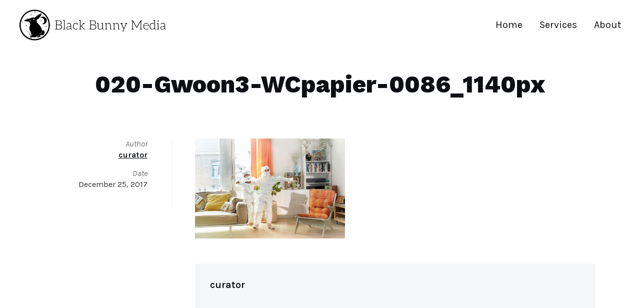

--- FILE ---
content_type: text/html; charset=UTF-8
request_url: https://www.blackbunnymedia.com/project/gwoon/020-gwoon3-wcpapier-0086_1140px/
body_size: 10863
content:
<!DOCTYPE html>
<html lang="en-US">
<head>
    <meta charset="UTF-8">
    <meta name="viewport" content="width=device-width, initial-scale=1.0">
    <link rel="profile" href="http://gmpg.org/xfn/11">
    <link rel="pingback" href="https://www.blackbunnymedia.com/xmlrpc.php">
    <link rel="preload" as="font" href="https://www.blackbunnymedia.com/wp-content/themes/wpzoom-reel/fonts/reel.ttf"  type="font/ttf" crossorigin>


    <title>020-Gwoon3-WCpapier-0086_1140px &#8211; BLACK BUNNY MEDIA</title>
<meta name='robots' content='max-image-preview:large' />
<link rel='dns-prefetch' href='//fonts.googleapis.com' />
<link rel="alternate" type="application/rss+xml" title="BLACK BUNNY MEDIA &raquo; Feed" href="https://www.blackbunnymedia.com/feed/" />
<link rel="alternate" type="application/rss+xml" title="BLACK BUNNY MEDIA &raquo; Comments Feed" href="https://www.blackbunnymedia.com/comments/feed/" />
<link rel="alternate" type="application/rss+xml" title="BLACK BUNNY MEDIA &raquo; 020-Gwoon3-WCpapier-0086_1140px Comments Feed" href="https://www.blackbunnymedia.com/project/gwoon/020-gwoon3-wcpapier-0086_1140px/feed/" />
<link rel="alternate" title="oEmbed (JSON)" type="application/json+oembed" href="https://www.blackbunnymedia.com/wp-json/oembed/1.0/embed?url=https%3A%2F%2Fwww.blackbunnymedia.com%2Fproject%2Fgwoon%2F020-gwoon3-wcpapier-0086_1140px%2F" />
<link rel="alternate" title="oEmbed (XML)" type="text/xml+oembed" href="https://www.blackbunnymedia.com/wp-json/oembed/1.0/embed?url=https%3A%2F%2Fwww.blackbunnymedia.com%2Fproject%2Fgwoon%2F020-gwoon3-wcpapier-0086_1140px%2F&#038;format=xml" />
<style id='wp-img-auto-sizes-contain-inline-css' type='text/css'>
img:is([sizes=auto i],[sizes^="auto," i]){contain-intrinsic-size:3000px 1500px}
/*# sourceURL=wp-img-auto-sizes-contain-inline-css */
</style>
<link rel='stylesheet' id='jquery.prettyphoto-css' href='https://www.blackbunnymedia.com/wp-content/plugins/wp-video-lightbox/css/prettyPhoto.css?ver=6.9' type='text/css' media='all' />
<link rel='stylesheet' id='video-lightbox-css' href='https://www.blackbunnymedia.com/wp-content/plugins/wp-video-lightbox/wp-video-lightbox.css?ver=6.9' type='text/css' media='all' />
<style id='wp-emoji-styles-inline-css' type='text/css'>

	img.wp-smiley, img.emoji {
		display: inline !important;
		border: none !important;
		box-shadow: none !important;
		height: 1em !important;
		width: 1em !important;
		margin: 0 0.07em !important;
		vertical-align: -0.1em !important;
		background: none !important;
		padding: 0 !important;
	}
/*# sourceURL=wp-emoji-styles-inline-css */
</style>
<style id='wp-block-library-inline-css' type='text/css'>
:root{--wp-block-synced-color:#7a00df;--wp-block-synced-color--rgb:122,0,223;--wp-bound-block-color:var(--wp-block-synced-color);--wp-editor-canvas-background:#ddd;--wp-admin-theme-color:#007cba;--wp-admin-theme-color--rgb:0,124,186;--wp-admin-theme-color-darker-10:#006ba1;--wp-admin-theme-color-darker-10--rgb:0,107,160.5;--wp-admin-theme-color-darker-20:#005a87;--wp-admin-theme-color-darker-20--rgb:0,90,135;--wp-admin-border-width-focus:2px}@media (min-resolution:192dpi){:root{--wp-admin-border-width-focus:1.5px}}.wp-element-button{cursor:pointer}:root .has-very-light-gray-background-color{background-color:#eee}:root .has-very-dark-gray-background-color{background-color:#313131}:root .has-very-light-gray-color{color:#eee}:root .has-very-dark-gray-color{color:#313131}:root .has-vivid-green-cyan-to-vivid-cyan-blue-gradient-background{background:linear-gradient(135deg,#00d084,#0693e3)}:root .has-purple-crush-gradient-background{background:linear-gradient(135deg,#34e2e4,#4721fb 50%,#ab1dfe)}:root .has-hazy-dawn-gradient-background{background:linear-gradient(135deg,#faaca8,#dad0ec)}:root .has-subdued-olive-gradient-background{background:linear-gradient(135deg,#fafae1,#67a671)}:root .has-atomic-cream-gradient-background{background:linear-gradient(135deg,#fdd79a,#004a59)}:root .has-nightshade-gradient-background{background:linear-gradient(135deg,#330968,#31cdcf)}:root .has-midnight-gradient-background{background:linear-gradient(135deg,#020381,#2874fc)}:root{--wp--preset--font-size--normal:16px;--wp--preset--font-size--huge:42px}.has-regular-font-size{font-size:1em}.has-larger-font-size{font-size:2.625em}.has-normal-font-size{font-size:var(--wp--preset--font-size--normal)}.has-huge-font-size{font-size:var(--wp--preset--font-size--huge)}.has-text-align-center{text-align:center}.has-text-align-left{text-align:left}.has-text-align-right{text-align:right}.has-fit-text{white-space:nowrap!important}#end-resizable-editor-section{display:none}.aligncenter{clear:both}.items-justified-left{justify-content:flex-start}.items-justified-center{justify-content:center}.items-justified-right{justify-content:flex-end}.items-justified-space-between{justify-content:space-between}.screen-reader-text{border:0;clip-path:inset(50%);height:1px;margin:-1px;overflow:hidden;padding:0;position:absolute;width:1px;word-wrap:normal!important}.screen-reader-text:focus{background-color:#ddd;clip-path:none;color:#444;display:block;font-size:1em;height:auto;left:5px;line-height:normal;padding:15px 23px 14px;text-decoration:none;top:5px;width:auto;z-index:100000}html :where(.has-border-color){border-style:solid}html :where([style*=border-top-color]){border-top-style:solid}html :where([style*=border-right-color]){border-right-style:solid}html :where([style*=border-bottom-color]){border-bottom-style:solid}html :where([style*=border-left-color]){border-left-style:solid}html :where([style*=border-width]){border-style:solid}html :where([style*=border-top-width]){border-top-style:solid}html :where([style*=border-right-width]){border-right-style:solid}html :where([style*=border-bottom-width]){border-bottom-style:solid}html :where([style*=border-left-width]){border-left-style:solid}html :where(img[class*=wp-image-]){height:auto;max-width:100%}:where(figure){margin:0 0 1em}html :where(.is-position-sticky){--wp-admin--admin-bar--position-offset:var(--wp-admin--admin-bar--height,0px)}@media screen and (max-width:600px){html :where(.is-position-sticky){--wp-admin--admin-bar--position-offset:0px}}

/*# sourceURL=wp-block-library-inline-css */
</style><style id='global-styles-inline-css' type='text/css'>
:root{--wp--preset--aspect-ratio--square: 1;--wp--preset--aspect-ratio--4-3: 4/3;--wp--preset--aspect-ratio--3-4: 3/4;--wp--preset--aspect-ratio--3-2: 3/2;--wp--preset--aspect-ratio--2-3: 2/3;--wp--preset--aspect-ratio--16-9: 16/9;--wp--preset--aspect-ratio--9-16: 9/16;--wp--preset--color--black: #101010;--wp--preset--color--cyan-bluish-gray: #abb8c3;--wp--preset--color--white: #ffffff;--wp--preset--color--pale-pink: #f78da7;--wp--preset--color--vivid-red: #cf2e2e;--wp--preset--color--luminous-vivid-orange: #ff6900;--wp--preset--color--luminous-vivid-amber: #fcb900;--wp--preset--color--light-green-cyan: #7bdcb5;--wp--preset--color--vivid-green-cyan: #00d084;--wp--preset--color--pale-cyan-blue: #8ed1fc;--wp--preset--color--vivid-cyan-blue: #0693e3;--wp--preset--color--vivid-purple: #9b51e0;--wp--preset--color--green: #32D8BF;--wp--preset--color--blue: #4176FB;--wp--preset--color--brown: #d19731;--wp--preset--color--red: #e1051e;--wp--preset--color--gray: #727477;--wp--preset--color--titan-white: #E0D8E2;--wp--preset--color--peppermint: #d0eac4;--wp--preset--color--bridesmaid: #FBE7DD;--wp--preset--gradient--vivid-cyan-blue-to-vivid-purple: linear-gradient(135deg,rgb(6,147,227) 0%,rgb(155,81,224) 100%);--wp--preset--gradient--light-green-cyan-to-vivid-green-cyan: linear-gradient(135deg,rgb(122,220,180) 0%,rgb(0,208,130) 100%);--wp--preset--gradient--luminous-vivid-amber-to-luminous-vivid-orange: linear-gradient(135deg,rgb(252,185,0) 0%,rgb(255,105,0) 100%);--wp--preset--gradient--luminous-vivid-orange-to-vivid-red: linear-gradient(135deg,rgb(255,105,0) 0%,rgb(207,46,46) 100%);--wp--preset--gradient--very-light-gray-to-cyan-bluish-gray: linear-gradient(135deg,rgb(238,238,238) 0%,rgb(169,184,195) 100%);--wp--preset--gradient--cool-to-warm-spectrum: linear-gradient(135deg,rgb(74,234,220) 0%,rgb(151,120,209) 20%,rgb(207,42,186) 40%,rgb(238,44,130) 60%,rgb(251,105,98) 80%,rgb(254,248,76) 100%);--wp--preset--gradient--blush-light-purple: linear-gradient(135deg,rgb(255,206,236) 0%,rgb(152,150,240) 100%);--wp--preset--gradient--blush-bordeaux: linear-gradient(135deg,rgb(254,205,165) 0%,rgb(254,45,45) 50%,rgb(107,0,62) 100%);--wp--preset--gradient--luminous-dusk: linear-gradient(135deg,rgb(255,203,112) 0%,rgb(199,81,192) 50%,rgb(65,88,208) 100%);--wp--preset--gradient--pale-ocean: linear-gradient(135deg,rgb(255,245,203) 0%,rgb(182,227,212) 50%,rgb(51,167,181) 100%);--wp--preset--gradient--electric-grass: linear-gradient(135deg,rgb(202,248,128) 0%,rgb(113,206,126) 100%);--wp--preset--gradient--midnight: linear-gradient(135deg,rgb(2,3,129) 0%,rgb(40,116,252) 100%);--wp--preset--font-size--small: 13px;--wp--preset--font-size--medium: 20px;--wp--preset--font-size--large: 36px;--wp--preset--font-size--x-large: 42px;--wp--preset--spacing--20: 0.44rem;--wp--preset--spacing--30: 0.67rem;--wp--preset--spacing--40: 1rem;--wp--preset--spacing--50: 1.5rem;--wp--preset--spacing--60: 2.25rem;--wp--preset--spacing--70: 3.38rem;--wp--preset--spacing--80: 5.06rem;--wp--preset--shadow--natural: 6px 6px 9px rgba(0, 0, 0, 0.2);--wp--preset--shadow--deep: 12px 12px 50px rgba(0, 0, 0, 0.4);--wp--preset--shadow--sharp: 6px 6px 0px rgba(0, 0, 0, 0.2);--wp--preset--shadow--outlined: 6px 6px 0px -3px rgb(255, 255, 255), 6px 6px rgb(0, 0, 0);--wp--preset--shadow--crisp: 6px 6px 0px rgb(0, 0, 0);}:where(.is-layout-flex){gap: 0.5em;}:where(.is-layout-grid){gap: 0.5em;}body .is-layout-flex{display: flex;}.is-layout-flex{flex-wrap: wrap;align-items: center;}.is-layout-flex > :is(*, div){margin: 0;}body .is-layout-grid{display: grid;}.is-layout-grid > :is(*, div){margin: 0;}:where(.wp-block-columns.is-layout-flex){gap: 2em;}:where(.wp-block-columns.is-layout-grid){gap: 2em;}:where(.wp-block-post-template.is-layout-flex){gap: 1.25em;}:where(.wp-block-post-template.is-layout-grid){gap: 1.25em;}.has-black-color{color: var(--wp--preset--color--black) !important;}.has-cyan-bluish-gray-color{color: var(--wp--preset--color--cyan-bluish-gray) !important;}.has-white-color{color: var(--wp--preset--color--white) !important;}.has-pale-pink-color{color: var(--wp--preset--color--pale-pink) !important;}.has-vivid-red-color{color: var(--wp--preset--color--vivid-red) !important;}.has-luminous-vivid-orange-color{color: var(--wp--preset--color--luminous-vivid-orange) !important;}.has-luminous-vivid-amber-color{color: var(--wp--preset--color--luminous-vivid-amber) !important;}.has-light-green-cyan-color{color: var(--wp--preset--color--light-green-cyan) !important;}.has-vivid-green-cyan-color{color: var(--wp--preset--color--vivid-green-cyan) !important;}.has-pale-cyan-blue-color{color: var(--wp--preset--color--pale-cyan-blue) !important;}.has-vivid-cyan-blue-color{color: var(--wp--preset--color--vivid-cyan-blue) !important;}.has-vivid-purple-color{color: var(--wp--preset--color--vivid-purple) !important;}.has-black-background-color{background-color: var(--wp--preset--color--black) !important;}.has-cyan-bluish-gray-background-color{background-color: var(--wp--preset--color--cyan-bluish-gray) !important;}.has-white-background-color{background-color: var(--wp--preset--color--white) !important;}.has-pale-pink-background-color{background-color: var(--wp--preset--color--pale-pink) !important;}.has-vivid-red-background-color{background-color: var(--wp--preset--color--vivid-red) !important;}.has-luminous-vivid-orange-background-color{background-color: var(--wp--preset--color--luminous-vivid-orange) !important;}.has-luminous-vivid-amber-background-color{background-color: var(--wp--preset--color--luminous-vivid-amber) !important;}.has-light-green-cyan-background-color{background-color: var(--wp--preset--color--light-green-cyan) !important;}.has-vivid-green-cyan-background-color{background-color: var(--wp--preset--color--vivid-green-cyan) !important;}.has-pale-cyan-blue-background-color{background-color: var(--wp--preset--color--pale-cyan-blue) !important;}.has-vivid-cyan-blue-background-color{background-color: var(--wp--preset--color--vivid-cyan-blue) !important;}.has-vivid-purple-background-color{background-color: var(--wp--preset--color--vivid-purple) !important;}.has-black-border-color{border-color: var(--wp--preset--color--black) !important;}.has-cyan-bluish-gray-border-color{border-color: var(--wp--preset--color--cyan-bluish-gray) !important;}.has-white-border-color{border-color: var(--wp--preset--color--white) !important;}.has-pale-pink-border-color{border-color: var(--wp--preset--color--pale-pink) !important;}.has-vivid-red-border-color{border-color: var(--wp--preset--color--vivid-red) !important;}.has-luminous-vivid-orange-border-color{border-color: var(--wp--preset--color--luminous-vivid-orange) !important;}.has-luminous-vivid-amber-border-color{border-color: var(--wp--preset--color--luminous-vivid-amber) !important;}.has-light-green-cyan-border-color{border-color: var(--wp--preset--color--light-green-cyan) !important;}.has-vivid-green-cyan-border-color{border-color: var(--wp--preset--color--vivid-green-cyan) !important;}.has-pale-cyan-blue-border-color{border-color: var(--wp--preset--color--pale-cyan-blue) !important;}.has-vivid-cyan-blue-border-color{border-color: var(--wp--preset--color--vivid-cyan-blue) !important;}.has-vivid-purple-border-color{border-color: var(--wp--preset--color--vivid-purple) !important;}.has-vivid-cyan-blue-to-vivid-purple-gradient-background{background: var(--wp--preset--gradient--vivid-cyan-blue-to-vivid-purple) !important;}.has-light-green-cyan-to-vivid-green-cyan-gradient-background{background: var(--wp--preset--gradient--light-green-cyan-to-vivid-green-cyan) !important;}.has-luminous-vivid-amber-to-luminous-vivid-orange-gradient-background{background: var(--wp--preset--gradient--luminous-vivid-amber-to-luminous-vivid-orange) !important;}.has-luminous-vivid-orange-to-vivid-red-gradient-background{background: var(--wp--preset--gradient--luminous-vivid-orange-to-vivid-red) !important;}.has-very-light-gray-to-cyan-bluish-gray-gradient-background{background: var(--wp--preset--gradient--very-light-gray-to-cyan-bluish-gray) !important;}.has-cool-to-warm-spectrum-gradient-background{background: var(--wp--preset--gradient--cool-to-warm-spectrum) !important;}.has-blush-light-purple-gradient-background{background: var(--wp--preset--gradient--blush-light-purple) !important;}.has-blush-bordeaux-gradient-background{background: var(--wp--preset--gradient--blush-bordeaux) !important;}.has-luminous-dusk-gradient-background{background: var(--wp--preset--gradient--luminous-dusk) !important;}.has-pale-ocean-gradient-background{background: var(--wp--preset--gradient--pale-ocean) !important;}.has-electric-grass-gradient-background{background: var(--wp--preset--gradient--electric-grass) !important;}.has-midnight-gradient-background{background: var(--wp--preset--gradient--midnight) !important;}.has-small-font-size{font-size: var(--wp--preset--font-size--small) !important;}.has-medium-font-size{font-size: var(--wp--preset--font-size--medium) !important;}.has-large-font-size{font-size: var(--wp--preset--font-size--large) !important;}.has-x-large-font-size{font-size: var(--wp--preset--font-size--x-large) !important;}
/*# sourceURL=global-styles-inline-css */
</style>

<link rel='stylesheet' id='swiper-css-css' href='https://www.blackbunnymedia.com/wp-content/plugins/instagram-widget-by-wpzoom/dist/styles/library/swiper.css?ver=7.4.1' type='text/css' media='all' />
<link rel='stylesheet' id='dashicons-css' href='https://www.blackbunnymedia.com/wp-includes/css/dashicons.min.css?ver=6.9' type='text/css' media='all' />
<link rel='stylesheet' id='magnific-popup-css' href='https://www.blackbunnymedia.com/wp-content/plugins/instagram-widget-by-wpzoom/dist/styles/library/magnific-popup.css?ver=2.2.9' type='text/css' media='all' />
<link rel='stylesheet' id='wpz-insta_block-frontend-style-css' href='https://www.blackbunnymedia.com/wp-content/plugins/instagram-widget-by-wpzoom/dist/styles/frontend/index.css?ver=css-08583cdecf4e' type='text/css' media='all' />
<style id='classic-theme-styles-inline-css' type='text/css'>
/*! This file is auto-generated */
.wp-block-button__link{color:#fff;background-color:#32373c;border-radius:9999px;box-shadow:none;text-decoration:none;padding:calc(.667em + 2px) calc(1.333em + 2px);font-size:1.125em}.wp-block-file__button{background:#32373c;color:#fff;text-decoration:none}
/*# sourceURL=/wp-includes/css/classic-themes.min.css */
</style>
<link rel='stylesheet' id='zoom-theme-utils-css-css' href='https://www.blackbunnymedia.com/wp-content/themes/wpzoom-reel/functions/wpzoom/assets/css/theme-utils.css?ver=6.9' type='text/css' media='all' />
<link rel='stylesheet' id='reel-google-fonts-css' href='https://fonts.googleapis.com/css?family=Karla%3Aregular%2C500%2C600%2C700%2C700i%2Citalic%7CWork+Sans%3Aregular%2C800&#038;subset=latin&#038;display=swap&#038;ver=6.9' type='text/css' media='all' />
<link rel='stylesheet' id='reel-style-css' href='https://www.blackbunnymedia.com/wp-content/themes/wpzoom-reel/style.css?ver=3.0.8' type='text/css' media='all' />
<link rel='stylesheet' id='reel-style-color-default-css' href='https://www.blackbunnymedia.com/wp-content/themes/wpzoom-reel/styles/default.css?ver=3.0.8' type='text/css' media='all' />
<link rel='stylesheet' id='media-queries-css' href='https://www.blackbunnymedia.com/wp-content/themes/wpzoom-reel/css/media-queries.css?ver=3.0.8' type='text/css' media='all' />
<link rel='stylesheet' id='magnificPopup-css' href='https://www.blackbunnymedia.com/wp-content/themes/wpzoom-reel/css/magnific-popup.css?ver=3.0.8' type='text/css' media='all' />
<link rel='stylesheet' id='formstone-background-css' href='https://www.blackbunnymedia.com/wp-content/themes/wpzoom-reel/css/background.css?ver=3.0.8' type='text/css' media='all' />
<link rel='stylesheet' id='wpzoom-social-icons-socicon-css' href='https://www.blackbunnymedia.com/wp-content/plugins/social-icons-widget-by-wpzoom/assets/css/wpzoom-socicon.css?ver=1765328344' type='text/css' media='all' />
<link rel='stylesheet' id='wpzoom-social-icons-genericons-css' href='https://www.blackbunnymedia.com/wp-content/plugins/social-icons-widget-by-wpzoom/assets/css/genericons.css?ver=1765328344' type='text/css' media='all' />
<link rel='stylesheet' id='wpzoom-social-icons-academicons-css' href='https://www.blackbunnymedia.com/wp-content/plugins/social-icons-widget-by-wpzoom/assets/css/academicons.min.css?ver=1765328344' type='text/css' media='all' />
<link rel='stylesheet' id='wpzoom-social-icons-font-awesome-3-css' href='https://www.blackbunnymedia.com/wp-content/plugins/social-icons-widget-by-wpzoom/assets/css/font-awesome-3.min.css?ver=1765328344' type='text/css' media='all' />
<link rel='stylesheet' id='wpzoom-social-icons-styles-css' href='https://www.blackbunnymedia.com/wp-content/plugins/social-icons-widget-by-wpzoom/assets/css/wpzoom-social-icons-styles.css?ver=1765328344' type='text/css' media='all' />
<link rel='stylesheet' id='wpzoom-theme-css' href='https://www.blackbunnymedia.com/wp-content/themes/wpzoom-reel/styles/default.css?ver=6.9' type='text/css' media='all' />
<link rel='preload' as='font'  id='wpzoom-social-icons-font-academicons-woff2-css' href='https://www.blackbunnymedia.com/wp-content/plugins/social-icons-widget-by-wpzoom/assets/font/academicons.woff2?v=1.9.2'  type='font/woff2' crossorigin />
<link rel='preload' as='font'  id='wpzoom-social-icons-font-fontawesome-3-woff2-css' href='https://www.blackbunnymedia.com/wp-content/plugins/social-icons-widget-by-wpzoom/assets/font/fontawesome-webfont.woff2?v=4.7.0'  type='font/woff2' crossorigin />
<link rel='preload' as='font'  id='wpzoom-social-icons-font-genericons-woff-css' href='https://www.blackbunnymedia.com/wp-content/plugins/social-icons-widget-by-wpzoom/assets/font/Genericons.woff'  type='font/woff' crossorigin />
<link rel='preload' as='font'  id='wpzoom-social-icons-font-socicon-woff2-css' href='https://www.blackbunnymedia.com/wp-content/plugins/social-icons-widget-by-wpzoom/assets/font/socicon.woff2?v=4.5.3'  type='font/woff2' crossorigin />
<script type="text/javascript" src="https://www.blackbunnymedia.com/wp-includes/js/jquery/jquery.min.js?ver=3.7.1" id="jquery-core-js"></script>
<script type="text/javascript" src="https://www.blackbunnymedia.com/wp-includes/js/jquery/jquery-migrate.min.js?ver=3.4.1" id="jquery-migrate-js"></script>
<script type="text/javascript" src="https://www.blackbunnymedia.com/wp-content/plugins/wp-video-lightbox/js/jquery.prettyPhoto.js?ver=3.1.6" id="jquery.prettyphoto-js"></script>
<script type="text/javascript" id="video-lightbox-js-extra">
/* <![CDATA[ */
var vlpp_vars = {"prettyPhoto_rel":"wp-video-lightbox","animation_speed":"fast","slideshow":"5000","autoplay_slideshow":"false","opacity":"0.80","show_title":"true","allow_resize":"true","allow_expand":"true","default_width":"640","default_height":"360","counter_separator_label":"/","theme":"pp_default","horizontal_padding":"20","hideflash":"false","wmode":"opaque","autoplay":"false","modal":"false","deeplinking":"false","overlay_gallery":"true","overlay_gallery_max":"30","keyboard_shortcuts":"true","ie6_fallback":"true"};
//# sourceURL=video-lightbox-js-extra
/* ]]> */
</script>
<script type="text/javascript" src="https://www.blackbunnymedia.com/wp-content/plugins/wp-video-lightbox/js/video-lightbox.js?ver=3.1.6" id="video-lightbox-js"></script>
<script type="text/javascript" src="https://www.blackbunnymedia.com/wp-includes/js/underscore.min.js?ver=1.13.7" id="underscore-js"></script>
<script type="text/javascript" id="wp-util-js-extra">
/* <![CDATA[ */
var _wpUtilSettings = {"ajax":{"url":"/wp-admin/admin-ajax.php"}};
//# sourceURL=wp-util-js-extra
/* ]]> */
</script>
<script type="text/javascript" src="https://www.blackbunnymedia.com/wp-includes/js/wp-util.min.js?ver=6.9" id="wp-util-js"></script>
<script type="text/javascript" src="https://www.blackbunnymedia.com/wp-content/plugins/instagram-widget-by-wpzoom/dist/scripts/library/magnific-popup.js?ver=1765328365" id="magnific-popup-js"></script>
<script type="text/javascript" src="https://www.blackbunnymedia.com/wp-content/plugins/instagram-widget-by-wpzoom/dist/scripts/library/swiper.js?ver=7.4.1" id="swiper-js-js"></script>
<script type="text/javascript" src="https://www.blackbunnymedia.com/wp-content/plugins/instagram-widget-by-wpzoom/dist/scripts/frontend/block.js?ver=74a049bb282113514b2a" id="wpz-insta_block-frontend-script-js"></script>
<link rel="https://api.w.org/" href="https://www.blackbunnymedia.com/wp-json/" /><link rel="alternate" title="JSON" type="application/json" href="https://www.blackbunnymedia.com/wp-json/wp/v2/media/5823" /><link rel="EditURI" type="application/rsd+xml" title="RSD" href="https://www.blackbunnymedia.com/xmlrpc.php?rsd" />
<meta name="generator" content="WordPress 6.9" />
<link rel="canonical" href="https://www.blackbunnymedia.com/project/gwoon/020-gwoon3-wcpapier-0086_1140px/" />
<link rel='shortlink' href='https://www.blackbunnymedia.com/?p=5823' />
<script>
            WP_VIDEO_LIGHTBOX_VERSION="1.9.12";
            WP_VID_LIGHTBOX_URL="https://www.blackbunnymedia.com/wp-content/plugins/wp-video-lightbox";
                        function wpvl_paramReplace(name, string, value) {
                // Find the param with regex
                // Grab the first character in the returned string (should be ? or &)
                // Replace our href string with our new value, passing on the name and delimeter

                var re = new RegExp("[\?&]" + name + "=([^&#]*)");
                var matches = re.exec(string);
                var newString;

                if (matches === null) {
                    // if there are no params, append the parameter
                    newString = string + '?' + name + '=' + value;
                } else {
                    var delimeter = matches[0].charAt(0);
                    newString = string.replace(re, delimeter + name + "=" + value);
                }
                return newString;
            }
            </script><!-- WPZOOM Theme / Framework -->
<meta name="generator" content="Reel 3.0.8" />
<meta name="generator" content="WPZOOM Framework 1.9.23" />

<!-- Begin Theme Custom CSS -->
<style type="text/css" id="wpzoom-reel-custom-css">
.sb-search{display:none;}#slider .flex-direction-nav{display:none;}#slider .slide-background-overlay{background:-moz-linear-gradient(top, rgba(0,0,0,0.4) 0%, rgba(0,0,0,0.2) 100%); /* FF3.6+ */
           background: -webkit-linear-gradient(top, rgba(0,0,0,0.4) 0%, rgba(0,0,0,0.2) 100%); /* Chrome10+,Safari5.1+ */
           background: -o-linear-gradient(top, rgba(0,0,0,0.4) 0%, rgba(0,0,0,0.2) 100%); /* Opera 11.10+ */
           background: -ms-linear-gradient(top, rgba(0,0,0,0.4) 0%, rgba(0,0,0,0.2) 100%); /* IE10+ */
           background: linear-gradient(to bottom, rgba(0,0,0,0.4) 0%, rgba(0,0,0,0.2) 100%); /* W3C */;;}.slides > li h3 a:hover{color:#ffffff;}
@media screen and (min-width: 769px){body{font-size:16px;}.navbar-brand-wpz h1{font-size:30px;}.slides li h3{font-size:56px;}.slides > li .excerpt{font-size:25px;}.slides > li .slide_button a{font-size:17px;}.play-toggle span strong{font-size:22px;}.widget .title{font-size:28px;}.entry-title{font-size:26px;}.single h1.entry-title, .single-portfolio_item h1.entry-title{font-size:48px;}.entry-cover .entry-info h1.entry-title{font-size:50px;}.portfolio_item-title_btm{font-size:16px;}.title_corner .portfolio_item-title_btm, .title_overlay .portfolio_item-title_btm{font-size:32px;}.page h1.entry-title{font-size:48px;}.page .has-post-cover .entry-header h1.entry-title{font-size:50px;}.section-title{font-size:48px;}}
@media screen and (max-width: 768px){body{font-size:16px;}.navbar-brand-wpz h1{font-size:30px;}.slides li h3{font-size:38px;}.slides > li .excerpt{font-size:18px;}.slides > li .slide_button a{font-size:16px;}.play-toggle span strong{font-size:22px;}.widget .title{font-size:28px;}.entry-title{font-size:22px;}.single h1.entry-title, .single-portfolio_item h1.entry-title{font-size:30px;}.entry-cover .entry-info h1.entry-title{font-size:30px;}.portfolio_item-title_btm{font-size:16px;}.title_corner .portfolio_item-title_btm, .title_overlay .portfolio_item-title_btm{font-size:24px;}.page h1.entry-title{font-size:30px;}.page .has-post-cover .entry-header h1.entry-title{font-size:30px;}.section-title{font-size:36px;}}
@media screen and (max-width: 480px){body{font-size:16px;}.navbar-brand-wpz h1{font-size:22px;}.slides li h3{font-size:24px;}.slides > li .excerpt{font-size:16px;}.slides > li .slide_button a{font-size:14px;}.play-toggle span strong{font-size:18px;}.widget .title{font-size:28px;}.entry-title{font-size:26px;}.single h1.entry-title, .single-portfolio_item h1.entry-title{font-size:30px;}.entry-cover .entry-info h1.entry-title{font-size:30px;}.portfolio_item-title_btm{font-size:16px;}.title_corner .portfolio_item-title_btm, .title_overlay .portfolio_item-title_btm{font-size:20px;}.page h1.entry-title{font-size:30px;}.page .has-post-cover .entry-header h1.entry-title{font-size:30px;}.section-title{font-size:24px;}}
</style>
<!-- End Theme Custom CSS -->
<link rel="icon" href="https://www.blackbunnymedia.com/wp-content/uploads/2015/08/cropped-BlackBunnyLogo_400-32x32.png" sizes="32x32" />
<link rel="icon" href="https://www.blackbunnymedia.com/wp-content/uploads/2015/08/cropped-BlackBunnyLogo_400-192x192.png" sizes="192x192" />
<link rel="apple-touch-icon" href="https://www.blackbunnymedia.com/wp-content/uploads/2015/08/cropped-BlackBunnyLogo_400-180x180.png" />
<meta name="msapplication-TileImage" content="https://www.blackbunnymedia.com/wp-content/uploads/2015/08/cropped-BlackBunnyLogo_400-270x270.png" />
</head>
<body class="attachment wp-singular attachment-template-default single single-attachment postid-5823 attachmentid-5823 attachment-jpeg wp-custom-logo wp-theme-wpzoom-reel fl-builder-lite-2-9-4-1 fl-no-js">

    
<div class="site">

    <header class="site-header">

        <div class="inner-wrap wpz_layout_narrow">

            <div class="navbar" role="navigation">

                <div class="navbar-brand-wpz">

                    <a href="https://www.blackbunnymedia.com/" class="custom-logo-link" rel="home" itemprop="url"><img width="2480" height="520" src="https://www.blackbunnymedia.com/wp-content/uploads/2019/06/cropped-Black-Bunny-Media-1.png" class="custom-logo no-lazyload no-lazy a3-notlazy" alt="BLACK BUNNY MEDIA" itemprop="logo" decoding="async" fetchpriority="high" srcset="https://www.blackbunnymedia.com/wp-content/uploads/2019/06/cropped-Black-Bunny-Media-1.png 2480w, https://www.blackbunnymedia.com/wp-content/uploads/2019/06/cropped-Black-Bunny-Media-1-300x63.png 300w, https://www.blackbunnymedia.com/wp-content/uploads/2019/06/cropped-Black-Bunny-Media-1-768x161.png 768w, https://www.blackbunnymedia.com/wp-content/uploads/2019/06/cropped-Black-Bunny-Media-1-1024x215.png 1024w, https://www.blackbunnymedia.com/wp-content/uploads/2019/06/cropped-Black-Bunny-Media-1-2000x419.png 2000w, https://www.blackbunnymedia.com/wp-content/uploads/2019/06/cropped-Black-Bunny-Media-1-1000x210.png 1000w" sizes="(max-width: 2480px) 100vw, 2480px" /></a>
                </div><!-- .navbar-brand-wpz -->

                <nav class="main-navbar" role="navigation">

                    
                    <div id="sb-search" class="sb-search">
                        <form method="get" id="searchform" action="https://www.blackbunnymedia.com/">
    <input type="search" class="sb-search-input" placeholder="Enter your keywords..."  name="s" id="s" />
    <input type="submit" id="searchsubmit" class="sb-search-submit" value="Search" />
    <span class="sb-icon-search"></span>
</form>                    </div>

                    <div class="navbar-header-main">
                        
                           <div id="menu-main-slide" class="menu-mainmenu-container"><ul id="menu-mainmenu" class="menu"><li id="menu-item-6149" class="menu-item menu-item-type-post_type menu-item-object-page menu-item-home menu-item-6149"><a href="https://www.blackbunnymedia.com/">Home</a></li>
<li id="menu-item-6150" class="menu-item menu-item-type-post_type menu-item-object-page menu-item-6150"><a href="https://www.blackbunnymedia.com/services/">Services</a></li>
<li id="menu-item-6151" class="menu-item menu-item-type-post_type menu-item-object-page menu-item-6151"><a href="https://www.blackbunnymedia.com/about/">About</a></li>
</ul></div>
                    </div>

                    <div id="navbar-main" class="menu-no-strike">

                        <div class="menu-mainmenu-container"><ul id="menu-mainmenu-1" class="navbar-wpz dropdown sf-menu"><li class="menu-item menu-item-type-post_type menu-item-object-page menu-item-home menu-item-6149"><a href="https://www.blackbunnymedia.com/">Home</a></li>
<li class="menu-item menu-item-type-post_type menu-item-object-page menu-item-6150"><a href="https://www.blackbunnymedia.com/services/">Services</a></li>
<li class="menu-item menu-item-type-post_type menu-item-object-page menu-item-6151"><a href="https://www.blackbunnymedia.com/about/">About</a></li>
</ul></div>

                    </div><!-- #navbar-main -->

                </nav><!-- .main-navbar -->

            </div><!-- .navbar -->
        </div><!-- .navbar -->
    </header><!-- .site-header -->

    <main id="main" class="site-main container-fluid" role="main">

        
            <article id="post-5823">

    
    <header class="entry-header">

        
            <div class="entry-info">

                <div class="inner-wrap">

                    <span class="entry-category"> </span>
                    <h1 class="entry-title">020-Gwoon3-WCpapier-0086_1140px</h1>
                </div><!-- /.inner-wrap -->

            </div><!-- /.entry-info -->

        
    </header><!-- .entry-header -->

    <div class="inner-wrap">

        <div class="entry_wrapper">

            <div class="post_wrapper">

                <div class="entry-content">
                    <p class="attachment"><a href='https://www.blackbunnymedia.com/wp-content/uploads/2017/12/020-Gwoon3-WCpapier-0086_1140px.jpg'><img decoding="async" width="300" height="200" src="https://www.blackbunnymedia.com/wp-content/uploads/2017/12/020-Gwoon3-WCpapier-0086_1140px.jpg" class="attachment-medium size-medium" alt="" /></a></p>
                </div>

                <footer class="entry-footer">

                    
                    
                        
                    
                </footer><!-- .entry-footer -->

                
                    <div class="post_author_footer">

                        
                        <div class="author-description">

                            <h3 class="author-title author"><a href="https://www.blackbunnymedia.com/author/curator/" title="Posts by curator" rel="author">curator</a></h3>

                            <p class="author-bio">
                                                            </p>

                            <div class="author_links">

                                
                                
                                
                            </div><!-- /.author_links -->

                        </div><!-- /.author-description -->

                        <div class="clear"></div>

                    </div><!-- /.post_author_footer -->

                
            </div><!-- .post_wrapper -->

            
                <div class="entry-details">

                    <ul class="entry-meta">

                        
                            <li class="post_author">

                                
                                <span class="entry-author">Author</span>
                                <a href="https://www.blackbunnymedia.com/author/curator/" title="Posts by curator" rel="author">curator</a>
                            </li>

                        

                        <li><span class="entry-date">Date</span> <time class="entry-date" datetime="2017-12-25T06:15:42+00:00">December 25, 2017</time> </li> 
                    </ul>

                    
                </div><!-- /.entry-details -->

            
            <div class="clear"></div>
        </div><!-- /.entry_wrapper -->
    </div><!-- /.iner-wrapper -->


</article><!-- #post-## -->

            
                <div id="comments">
    <div class="entry_wrapper">
        <div class="post_wrapper">





	<div id="respond" class="comment-respond">
		<h3 id="reply-title" class="comment-reply-title">Leave a Comment <small><a rel="nofollow" id="cancel-comment-reply-link" href="/project/gwoon/020-gwoon3-wcpapier-0086_1140px/#respond" style="display:none;">Cancel</a></small></h3><p class="must-log-in">You must be <a href="https://www.blackbunnymedia.com/wp-login.php?redirect_to=https%3A%2F%2Fwww.blackbunnymedia.com%2Fproject%2Fgwoon%2F020-gwoon3-wcpapier-0086_1140px%2F">logged in</a> to post a comment.</p>	</div><!-- #respond -->
	<div class="clear"></div>
</div>
<div class="clear"></div>

</div>
</div>
            
        

        
            
        
    </main><!-- #main -->


    <div class="clear"></div>

    <footer id="colophon" class="site-footer" role="contentinfo">

        <div class="inner-wrap">

            
                <div class="footer-widgets widgets widget-columns-3">
                    
                        <div class="column">
                            <div class="widget widget_text" id="text-30"><h3 class="title">About us</h3>			<div class="textwidget"><p>Established in 2010, Black Bunny Media is a digital creative studio that creates beautiful, results-driven brand, media and product experiences across digital platforms.</p>
</div>
		<div class="clear"></div></div>                        </div><!-- .column -->

                    
                        <div class="column">
                                                    </div><!-- .column -->

                    
                        <div class="column">
                            <div class="widget widget_text" id="text-33"><h3 class="title">Get in touch</h3>			<div class="textwidget"><p><a href="mailto:inquiry@blackbunnymedia.com">Contact Us</a></p>
<p>714-271-9333</p>
</div>
		<div class="clear"></div></div>                        </div><!-- .column -->

                    
                    <div class="clear"></div>
                </div><!-- .footer-widgets -->

            
        </div>

        <div class="site-info">

            <div class="inner-wrap">

                <p class="copyright">Copyright &copy; 2026 BLACK BUNNY MEDIA</p>

                <p class="designed-by">Designed by <a href="https://www.wpzoom.com/" target="_blank" rel="designer">WPZOOM</a></p>

            </div>
        </div><!-- .site-info -->

    </footer><!-- #colophon -->

</div><!-- .site -->

<script type="speculationrules">
{"prefetch":[{"source":"document","where":{"and":[{"href_matches":"/*"},{"not":{"href_matches":["/wp-*.php","/wp-admin/*","/wp-content/uploads/*","/wp-content/*","/wp-content/plugins/*","/wp-content/themes/wpzoom-reel/*","/*\\?(.+)"]}},{"not":{"selector_matches":"a[rel~=\"nofollow\"]"}},{"not":{"selector_matches":".no-prefetch, .no-prefetch a"}}]},"eagerness":"conservative"}]}
</script>
<script type="text/javascript" src="https://www.blackbunnymedia.com/wp-content/plugins/instagram-widget-by-wpzoom/dist/scripts/library/lazy.js?ver=1765328365" id="zoom-instagram-widget-lazy-load-js"></script>
<script type="text/javascript" id="zoom-instagram-widget-js-extra">
/* <![CDATA[ */
var wpzInstaAjax = {"ajaxurl":"https://www.blackbunnymedia.com/wp-admin/admin-ajax.php","nonce":"da4e44e6f2"};
//# sourceURL=zoom-instagram-widget-js-extra
/* ]]> */
</script>
<script type="text/javascript" src="https://www.blackbunnymedia.com/wp-content/plugins/instagram-widget-by-wpzoom/dist/scripts/frontend/index.js?ver=2.2.9" id="zoom-instagram-widget-js"></script>
<script type="text/javascript" src="https://www.blackbunnymedia.com/wp-includes/js/comment-reply.min.js?ver=6.9" id="comment-reply-js" async="async" data-wp-strategy="async" fetchpriority="low"></script>
<script type="text/javascript" src="https://www.blackbunnymedia.com/wp-content/themes/wpzoom-reel/js/jquery.slicknav.min.js?ver=3.0.8" id="slicknav-js"></script>
<script type="text/javascript" src="https://www.blackbunnymedia.com/wp-content/themes/wpzoom-reel/js/flexslider.min.js?ver=3.0.8" id="flexslider-js"></script>
<script type="text/javascript" src="https://www.blackbunnymedia.com/wp-content/themes/wpzoom-reel/js/fitvids.min.js?ver=3.0.8" id="fitvids-js"></script>
<script type="text/javascript" src="https://www.blackbunnymedia.com/wp-content/themes/wpzoom-reel/js/imagesLoaded.min.js?ver=3.0.8" id="imagesLoaded-js"></script>
<script type="text/javascript" src="https://www.blackbunnymedia.com/wp-content/themes/wpzoom-reel/js/jquery.magnific-popup.min.js?ver=3.0.8" id="magnificPopup-js"></script>
<script type="text/javascript" src="https://www.blackbunnymedia.com/wp-content/themes/wpzoom-reel/js/flickity.pkgd.min.js?ver=3.0.8" id="flickity-js"></script>
<script type="text/javascript" src="https://www.blackbunnymedia.com/wp-content/themes/wpzoom-reel/js/superfish.min.js?ver=3.0.8" id="superfish-js"></script>
<script type="text/javascript" src="https://www.blackbunnymedia.com/wp-content/themes/wpzoom-reel/js/headroom.min.js?ver=3.0.8" id="headroom-js"></script>
<script type="text/javascript" src="https://www.blackbunnymedia.com/wp-content/themes/wpzoom-reel/js/search_button.js?ver=3.0.8" id="search_button-js"></script>
<script type="text/javascript" src="https://www.blackbunnymedia.com/wp-content/themes/wpzoom-reel/js/jquery.parallax.js?ver=3.0.8" id="jquery.parallax-js"></script>
<script type="text/javascript" src="https://www.blackbunnymedia.com/wp-content/themes/wpzoom-reel/js/isotope.pkgd.min.js?ver=3.0.8" id="isotope-js"></script>
<script type="text/javascript" id="reel-script-js-extra">
/* <![CDATA[ */
var zoomOptions = {"color-palettes":"default","custom_logo_retina_ready":"0","blogname":"BLACK BUNNY MEDIA","blogdescription":"Digital Film, Video and Live Event Production","custom_logo":"6306","header-layout-type":"wpz_layout_narrow","navbar-hide-search":"","navbar-strike":"1","featured_posts_show":"1","featured_posts_posts":"1","slideshow_auto":"0","slideshow_speed":"3000","slideshow_title":"1","slideshow_excerpt":"1","slideshow_arrows":"","slideshow_overlay":"1","slideshow_overlay-color":"[{\"start_color\":\"#000\",\"end_color\":\"#000\",\"direction\":\"vertical\",\"start_opacity\":\"0.4\",\"end_opacity\":\"0.2\",\"start_location\":\"0\",\"end_location\":\"100\"}]","slideshow_effect":"slide","featured_video_mobile":"1","color-background":"#ffffff","color-body-text":"#333","color-headings":"#0d0f13","color-logo":"#0d0f13","color-logo-hover":"#0d0f13","color-link":"#0d0f13","color-link-hover":"#FFC769","color-button-background":"#0d0f13","color-button-color":"#fff","color-button-background-hover":"#0d0f13","color-button-color-hover":"#fff","color-menu-background":"#ffffff","color-menu-link":"#0d0f13","color-menu-link-hover":"#0d0f13","color-menu-link-current":"#0d0f13","color-search-icon":"#0d0f13","color-search-icon-hover":"#0d0f13","color-menu-hamburger":"#000","color-mobilemenu-background":"#eee","color-mobilemenu-link":"#000","color-mobilemenu-link-hover":"#000","color-slider-post-title":"#fff","color-slider-post-title-hover":"#ffffff","color-slider-excerpt":"#fff","color-slider-button-color":"#0d0f13","color-slider-button-background":"#fff","color-slider-button-color-hover":"#0d0f13","color-slider-button-background-hover":"#fff","color-post-title":"#0d0f13","color-post-title-hover":"#FFC769","color-post-cat":"#0d0f13","color-post-cat-hover":"#FFC769","color-post-meta":"#333","color-post-meta-link":"#0d0f13","color-post-meta-link-hover":"#FFC769","color-post-button-color":"#fff","color-post-button-color-hover":"#fff","color-post-button-background":"#0d0f13","color-post-button-background-hover":"#0d0f13","color-infinite-button":"#0d0f13","color-infinite-button-hover":"#0d0f13","color-single-title":"#0d0f13","color-single-title-image":"#ffffff","color-single-meta":"#333","color-single-meta-link":"#0d0f13","color-single-meta-link-hover":"#FFC769","color-single-content":"#1b1b1c","color-single-link":"#0d0f13","color-single-link-hover":"#FFC769","color-widget-title":"#fff","color-widget-title-background":"","footer-background-color":"#0d0f13","footer-text-color":"#71767f","color-footer-link":"#fff","color-footer-link-hover":"#ccc","body-font-family":"Karla","body-font-family-sync-all":"0","body-font-size":{"desktop":16,"tablet":16,"mobile":16,"desktop-unit":"px","tablet-unit":"px","mobile-unit":"px"},"body-letter-spacing":"0","body-font-subset":"latin","body-font-weight":"normal","body-font-style":"normal","title-font-family":"Karla","title-font-size":{"desktop":30,"tablet":30,"mobile":22,"desktop-unit":"px","tablet-unit":"px","mobile-unit":"px"},"title-letter-spacing":"4","title-font-weight":"600","title-text-transform":"uppercase","title-font-style":"normal","mainmenu-font-family":"Karla","mainmenu-font-size":"20","mainmenu-letter-spacing":"0","mainmenu-font-weight":"normal","mainmenu-text-transform":"none","mainmenu-font-style":"normal","mobilemenu-font-family":"Karla","mobilemenu-font-size":"20","mobilemenu-font-weight":"normal","mobilemenu-letter-spacing":"0","mobilemenu-font-subset":"latin","mobilemenu-text-transform":"none","mobilemenu-font-style":"normal","slider-title-font-family":"Work Sans","slider-title-font-size":{"desktop":56,"tablet":38,"mobile":24,"desktop-unit":"px","tablet-unit":"px","mobile-unit":"px"},"slider-title-letter-spacing":"0","slider-title-font-weight":"800","slider-title-text-transform":"none","slider-title-font-style":"normal","slider-text-font-family":"Karla","slider-text-font-size":"25","slider-text-letter-spacing":"0","slider-text-font-weight":"normal","slider-text-text-transform":"none","slider-text-font-style":"normal","slider-button-font-family":"Karla","slider-button-font-size":"17","slider-button-letter-spacing":"0","slider-button-font-weight":"bold","slider-button-text-transform":"none","slider-button-font-style":"normal","slider-lightbox-font-family":"Karla","slider-lightbox-font-size":{"desktop":22,"tablet":22,"mobile":18,"desktop-unit":"px","tablet-unit":"px","mobile-unit":"px"},"slider-lightbox-letter-spacing":"1","slider-lightbox-font-weight":"900","slider-lightbox-text-transform":"none","slider-lightbox-font-style":"normal","footer-widget-title-font-family":"Karla","footer-widget-title-font-size":{"desktop":28,"tablet":28,"mobile":28,"desktop-unit":"px","tablet-unit":"px","mobile-unit":"px"},"footer-widget-title-letter-spacing":"0","footer-widget-title-font-weight":"normal","footer-widget-title-text-transform":"none","footer-widget-title-font-style":"normal","blog-title-font-family":"Karla","blog-title-font-size":{"desktop":26,"tablet":22,"mobile":26,"desktop-unit":"px","tablet-unit":"px","mobile-unit":"px"},"blog-title-letter-spacing":"0","blog-title-font-weight":"bold","blog-title-text-transform":"none","blog-title-font-style":"normal","post-title-font-family":"Work Sans","post-title-font-size":{"desktop":48,"tablet":30,"mobile":30,"desktop-unit":"px","tablet-unit":"px","mobile-unit":"px"},"post-title-letter-spacing":"0","post-title-font-weight":"800","post-title-text-transform":"none","post-title-font-style":"normal","post-title-image-font-family":"Work Sans","post-title-image-font-size":{"desktop":50,"tablet":30,"mobile":30,"desktop-unit":"px","tablet-unit":"px","mobile-unit":"px"},"post-title-image-letter-spacing":"0","post-title-image-font-weight":"800","post-title-image-text-transform":"none","post-title-image-font-style":"normal","portfolio-title-font-family":"Karla","portfolio-title-font-size":{"desktop":16,"tablet":16,"mobile":16,"desktop-unit":"px","tablet-unit":"px","mobile-unit":"px"},"portfolio-title-letter-spacing":"1","portfolio-title-font-weight":"normal","portfolio-title-text-transform":"uppercase","portfolio-title-font-style":"normal","portfolio-title-corner-font-family":"Karla","portfolio-title-corner-font-size":{"desktop":32,"tablet":24,"mobile":20,"desktop-unit":"px","tablet-unit":"px","mobile-unit":"px"},"portfolio-title-corner-letter-spacing":"0","portfolio-title-corner-font-weight":"600","portfolio-title-corner-text-transform":"none","portfolio-title-corner-font-style":"normal","page-title-font-family":"Work Sans","page-title-font-size":{"desktop":48,"tablet":30,"mobile":30,"desktop-unit":"px","tablet-unit":"px","mobile-unit":"px"},"page-title-letter-spacing":"0","page-title-font-weight":"800","page-title-text-transform":"none","page-title-font-style":"normal","page-title-image-font-family":"Work Sans","page-title-image-font-size":{"desktop":50,"tablet":30,"mobile":30,"desktop-unit":"px","tablet-unit":"px","mobile-unit":"px"},"page-title-image-letter-spacing":"0","page-title-image-font-weight":"800","page-title-image-text-transform":"none","page-title-image-font-style":"normal","portfolio-page-title-font-family":"Karla","portfolio-page-title-font-size":{"desktop":48,"tablet":36,"mobile":24,"desktop-unit":"px","tablet-unit":"px","mobile-unit":"px"},"portfolio-page-title-letter-spacing":"0","portfolio-page-title-font-weight":"500","portfolio-page-title-text-transform":"none","portfolio-page-title-font-style":"normal","footer-widget-areas":"3","blogcopyright":"Copyright \u00a9 2026 BLACK BUNNY MEDIA"};
//# sourceURL=reel-script-js-extra
/* ]]> */
</script>
<script type="text/javascript" src="https://www.blackbunnymedia.com/wp-content/themes/wpzoom-reel/js/functions.js?ver=3.0.8" id="reel-script-js"></script>
<script type="text/javascript" src="https://www.blackbunnymedia.com/wp-content/plugins/social-icons-widget-by-wpzoom/assets/js/social-icons-widget-frontend.js?ver=1765328344" id="zoom-social-icons-widget-frontend-js"></script>
<script type="text/javascript" src="https://www.blackbunnymedia.com/wp-content/themes/wpzoom-reel/js/formstone/core-transition-background.js?ver=3.0.8" id="formstone-core-transition-background-js"></script>
<script id="wp-emoji-settings" type="application/json">
{"baseUrl":"https://s.w.org/images/core/emoji/17.0.2/72x72/","ext":".png","svgUrl":"https://s.w.org/images/core/emoji/17.0.2/svg/","svgExt":".svg","source":{"concatemoji":"https://www.blackbunnymedia.com/wp-includes/js/wp-emoji-release.min.js?ver=6.9"}}
</script>
<script type="module">
/* <![CDATA[ */
/*! This file is auto-generated */
const a=JSON.parse(document.getElementById("wp-emoji-settings").textContent),o=(window._wpemojiSettings=a,"wpEmojiSettingsSupports"),s=["flag","emoji"];function i(e){try{var t={supportTests:e,timestamp:(new Date).valueOf()};sessionStorage.setItem(o,JSON.stringify(t))}catch(e){}}function c(e,t,n){e.clearRect(0,0,e.canvas.width,e.canvas.height),e.fillText(t,0,0);t=new Uint32Array(e.getImageData(0,0,e.canvas.width,e.canvas.height).data);e.clearRect(0,0,e.canvas.width,e.canvas.height),e.fillText(n,0,0);const a=new Uint32Array(e.getImageData(0,0,e.canvas.width,e.canvas.height).data);return t.every((e,t)=>e===a[t])}function p(e,t){e.clearRect(0,0,e.canvas.width,e.canvas.height),e.fillText(t,0,0);var n=e.getImageData(16,16,1,1);for(let e=0;e<n.data.length;e++)if(0!==n.data[e])return!1;return!0}function u(e,t,n,a){switch(t){case"flag":return n(e,"\ud83c\udff3\ufe0f\u200d\u26a7\ufe0f","\ud83c\udff3\ufe0f\u200b\u26a7\ufe0f")?!1:!n(e,"\ud83c\udde8\ud83c\uddf6","\ud83c\udde8\u200b\ud83c\uddf6")&&!n(e,"\ud83c\udff4\udb40\udc67\udb40\udc62\udb40\udc65\udb40\udc6e\udb40\udc67\udb40\udc7f","\ud83c\udff4\u200b\udb40\udc67\u200b\udb40\udc62\u200b\udb40\udc65\u200b\udb40\udc6e\u200b\udb40\udc67\u200b\udb40\udc7f");case"emoji":return!a(e,"\ud83e\u1fac8")}return!1}function f(e,t,n,a){let r;const o=(r="undefined"!=typeof WorkerGlobalScope&&self instanceof WorkerGlobalScope?new OffscreenCanvas(300,150):document.createElement("canvas")).getContext("2d",{willReadFrequently:!0}),s=(o.textBaseline="top",o.font="600 32px Arial",{});return e.forEach(e=>{s[e]=t(o,e,n,a)}),s}function r(e){var t=document.createElement("script");t.src=e,t.defer=!0,document.head.appendChild(t)}a.supports={everything:!0,everythingExceptFlag:!0},new Promise(t=>{let n=function(){try{var e=JSON.parse(sessionStorage.getItem(o));if("object"==typeof e&&"number"==typeof e.timestamp&&(new Date).valueOf()<e.timestamp+604800&&"object"==typeof e.supportTests)return e.supportTests}catch(e){}return null}();if(!n){if("undefined"!=typeof Worker&&"undefined"!=typeof OffscreenCanvas&&"undefined"!=typeof URL&&URL.createObjectURL&&"undefined"!=typeof Blob)try{var e="postMessage("+f.toString()+"("+[JSON.stringify(s),u.toString(),c.toString(),p.toString()].join(",")+"));",a=new Blob([e],{type:"text/javascript"});const r=new Worker(URL.createObjectURL(a),{name:"wpTestEmojiSupports"});return void(r.onmessage=e=>{i(n=e.data),r.terminate(),t(n)})}catch(e){}i(n=f(s,u,c,p))}t(n)}).then(e=>{for(const n in e)a.supports[n]=e[n],a.supports.everything=a.supports.everything&&a.supports[n],"flag"!==n&&(a.supports.everythingExceptFlag=a.supports.everythingExceptFlag&&a.supports[n]);var t;a.supports.everythingExceptFlag=a.supports.everythingExceptFlag&&!a.supports.flag,a.supports.everything||((t=a.source||{}).concatemoji?r(t.concatemoji):t.wpemoji&&t.twemoji&&(r(t.twemoji),r(t.wpemoji)))});
//# sourceURL=https://www.blackbunnymedia.com/wp-includes/js/wp-emoji-loader.min.js
/* ]]> */
</script>

</body>
</html>